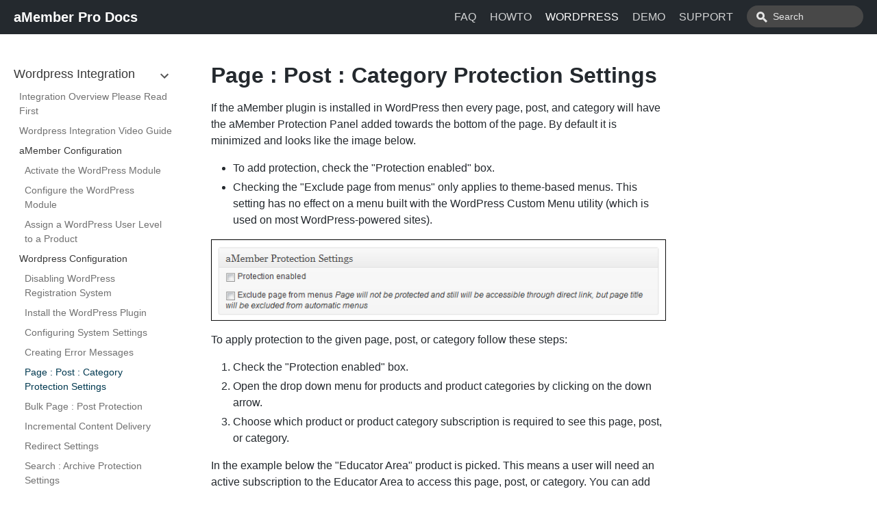

--- FILE ---
content_type: text/html
request_url: https://docs.amember.com/Wordpress/Page_Post_Category_Protection_Settings/
body_size: 4059
content:
<!DOCTYPE html><html lang="en"><head><meta charSet="utf-8"/><meta http-equiv="X-UA-Compatible" content="IE=edge"/><title>Page : Post : Category Protection Settings · aMember Pro Docs</title><meta name="viewport" content="width=device-width"/><meta name="generator" content="Docusaurus"/><meta name="description" content="If the aMember plugin is installed in WordPress then every page, post,"/><meta name="docsearch:language" content="en"/><meta property="og:title" content="Page : Post : Category Protection Settings · aMember Pro Docs"/><meta property="og:type" content="website"/><meta property="og:url" content="https://docs.amember.com//"/><meta property="og:description" content="If the aMember plugin is installed in WordPress then every page, post,"/><meta property="og:image" content="https://docs.amember.com/img/undraw_online.svg"/><meta name="twitter:card" content="summary"/><meta name="twitter:image" content="https://docs.amember.com/img/undraw_tweetstorm.svg"/><link rel="shortcut icon" href="/img/favicon.ico"/><link rel="stylesheet" href="https://cdn.jsdelivr.net/docsearch.js/1/docsearch.min.css"/><link rel="stylesheet" href="//cdnjs.cloudflare.com/ajax/libs/highlight.js/9.12.0/styles/dracula.min.css"/><script type="text/javascript" src="https://buttons.github.io/buttons.js"></script><script type="text/javascript" src="https://cdnjs.cloudflare.com/ajax/libs/clipboard.js/2.0.0/clipboard.min.js"></script><script type="text/javascript" src="/docs/js/code-block-buttons.js"></script><script type="text/javascript" src="/docs/js/inline-help.js"></script><script src="/js/scrollSpy.js"></script><link rel="stylesheet" href="/css/main.css"/><script src="/js/codetabs.js"></script></head><body class="sideNavVisible separateOnPageNav"><div class="fixedHeaderContainer"><div class="headerWrapper wrapper"><header><a href="/"><h2 class="headerTitle">aMember Pro Docs</h2></a><div class="navigationWrapper navigationSlider"><nav class="slidingNav"><ul class="nav-site nav-site-internal"><li class=""><a href="/Frequently_Asked_Questions" target="_self">FAQ</a></li><li class=""><a href="/HowTo" target="_self">HOWTO</a></li><li class="siteNavGroupActive"><a href="/Wordpress/Integration_Overview_-_Please_Read_First" target="_self">WORDPRESS</a></li><li class=""><a href="https://www.amember.com/amember/signup/demo" target="_self">DEMO</a></li><li class=""><a href="https://www.amember.com/contact/" target="_self">SUPPORT</a></li><li class="navSearchWrapper reactNavSearchWrapper"><input type="text" id="search_input_react" placeholder="Search" title="Search"/></li></ul></nav></div></header></div></div><div class="navPusher"><div class="docMainWrapper wrapper"><div class="docsNavContainer" id="docsNav"><nav class="toc"><div class="toggleNav"><section class="navWrapper wrapper"><div class="navBreadcrumb wrapper"><div class="navToggle" id="navToggler"><div class="hamburger-menu"><div class="line1"></div><div class="line2"></div><div class="line3"></div></div></div><h2><i>›</i><span>Wordpress Configuration</span></h2><div class="tocToggler" id="tocToggler"><i class="icon-toc"></i></div></div><div class="navGroups"><div class="navGroup"><h3 class="navGroupCategoryTitle collapsible">Wordpress Integration<span class="arrow"><svg width="24" height="24" viewBox="0 0 24 24"><path fill="#565656" d="M7.41 15.41L12 10.83l4.59 4.58L18 14l-6-6-6 6z"></path><path d="M0 0h24v24H0z" fill="none"></path></svg></span></h3><ul class="hide"><li class="navListItem"><a class="navItem" href="/Wordpress/Integration_Overview_-_Please_Read_First">Integration Overview Please Read First</a></li><li class="navListItem"><a class="navItem" href="/Wordpress/Video_Guide">Wordpress Integration Video Guide</a></li><div class="navGroup subNavGroup"><h4 class="navGroupSubcategoryTitle">aMember Configuration</h4><ul><li class="navListItem"><a class="navItem" href="/Wordpress/Activate_the_WordPress_Module">Activate the WordPress Module</a></li><li class="navListItem"><a class="navItem" href="/Wordpress/Configure_the_WordPress_Module">Configure the WordPress Module</a></li><li class="navListItem"><a class="navItem" href="/Wordpress/Assign_a_WordPress_User_Level_to_a_Product">Assign a WordPress User Level to a Product</a></li></ul></div><div class="navGroup subNavGroup"><h4 class="navGroupSubcategoryTitle">Wordpress Configuration</h4><ul><li class="navListItem"><a class="navItem" href="/Wordpress/Disabling_WordPress_Registration_System">Disabling WordPress Registration System</a></li><li class="navListItem"><a class="navItem" href="/Wordpress/Install_the_WordPress_Plugin">Install the WordPress Plugin</a></li><li class="navListItem"><a class="navItem" href="/Wordpress/Configuring_System_Settings">Configuring System Settings</a></li><li class="navListItem"><a class="navItem" href="/Wordpress/Creating_Error_Messages">Creating Error Messages</a></li><li class="navListItem navListItemActive"><a class="navItem" href="/Wordpress/Page_Post_Category_Protection_Settings">Page : Post : Category Protection Settings</a></li><li class="navListItem"><a class="navItem" href="/Wordpress/Bulk_Page_Post_Protection">Bulk Page : Post Protection</a></li><li class="navListItem"><a class="navItem" href="/Wordpress/Incremental_Content_Delivery">Incremental Content Delivery</a></li><li class="navListItem"><a class="navItem" href="/Wordpress/Redirect_Settings">Redirect Settings</a></li><li class="navListItem"><a class="navItem" href="/Wordpress/Search_Archive_Protection_Settings">Search : Archive Protection Settings</a></li><li class="navListItem"><a class="navItem" href="/Wordpress/WordPress_Custom_Menu_Control">WordPress Custom Menu Control</a></li><li class="navListItem"><a class="navItem" href="/Wordpress/Display_User_System_Information_Using_Shortcodes">Display User : System Information Using Shortcodes</a></li><li class="navListItem"><a class="navItem" href="/Wordpress/Show_Hide_Page_Content_Using_Shortcodes">Show : Hide Page Content Using Shortcodes</a></li><li class="navListItem"><a class="navItem" href="/Wordpress/AMember_Provided_WordPress_Widgets">AMember Provided WordPress Widgets</a></li></ul></div><div class="navGroup subNavGroup"><h4 class="navGroupSubcategoryTitle">BuddyPress Integration</h4><ul><li class="navListItem"><a class="navItem" href="/Wordpress/BuddyPress_Integration_Overview">BuddyPress Integration Overview</a></li><li class="navListItem"><a class="navItem" href="/Wordpress/Install_the_BuddyPress_Plug-in_Within_WordPress">Install the BuddyPress Plug in Within WordPress</a></li><li class="navListItem"><a class="navItem" href="/Wordpress/Disable_any_Links_to_the_BuddyPress_Registration_Page">Disable any Links to the BuddyPress Registration Page</a></li><li class="navListItem"><a class="navItem" href="/Wordpress/Create_BuddyPress_Groups_Within_WordPress">Create BuddyPress Groups Within WordPress</a></li><li class="navListItem"><a class="navItem" href="/Wordpress/BuddyPress_Settings_Made_Within_aMember_WordPress_Module">BuddyPress Settings Made Within aMember s WordPress Module</a></li><li class="navListItem"><a class="navItem" href="/Wordpress/Setting_up_BuddyPress_Group_Control_Within_aMember_Protect_Content_Section">Setting up BuddyPress Group Control Within aMember s Protect Content Section</a></li></ul></div><div class="navGroup subNavGroup"><h4 class="navGroupSubcategoryTitle">Other Settings</h4><ul><li class="navListItem"><a class="navItem" href="/Wordpress/Protecting_Links_to_Files">Protecting Links to Files</a></li><li class="navListItem"><a class="navItem" href="/Wordpress/Protecting_Links_to_Video">Protecting Links to Video</a></li><li class="navListItem"><a class="navItem" href="/Wordpress/Dealing_With_Existing_WordPress_Users">Dealing With Existing WordPress Users</a></li></ul></div></ul></div></div></section></div><script>
            var coll = document.getElementsByClassName('collapsible');
            var checkActiveCategory = true;
            for (var i = 0; i < coll.length; i++) {
              var links = coll[i].nextElementSibling.getElementsByTagName('*');
              if (checkActiveCategory){
                for (var j = 0; j < links.length; j++) {
                  if (links[j].classList.contains('navListItemActive')){
                    coll[i].nextElementSibling.classList.toggle('hide');
                    coll[i].childNodes[1].classList.toggle('rotate');
                    checkActiveCategory = false;
                    break;
                  }
                }
              }

              coll[i].addEventListener('click', function() {
                var arrow = this.childNodes[1];
                arrow.classList.toggle('rotate');
                var content = this.nextElementSibling;
                content.classList.toggle('hide');
              });
            }

            document.addEventListener('DOMContentLoaded', function() {
              createToggler('#navToggler', '#docsNav', 'docsSliderActive');
              createToggler('#tocToggler', 'body', 'tocActive');

              var headings = document.querySelector('.toc-headings');
              headings && headings.addEventListener('click', function(event) {
                var el = event.target;
                while(el !== headings){
                  if (el.tagName === 'A') {
                    document.body.classList.remove('tocActive');
                    break;
                  } else{
                    el = el.parentNode;
                  }
                }
              }, false);

              function createToggler(togglerSelector, targetSelector, className) {
                var toggler = document.querySelector(togglerSelector);
                var target = document.querySelector(targetSelector);

                if (!toggler) {
                  return;
                }

                toggler.onclick = function(event) {
                  event.preventDefault();

                  target.classList.toggle(className);
                };
              }
            });
        </script></nav></div><div class="container mainContainer docsContainer"><div class="wrapper"><div class="post"><header class="postHeader"><h1 id="__docusaurus" class="postHeaderTitle">Page : Post : Category Protection Settings</h1></header><article><div><span><p>If the aMember plugin is installed in WordPress then every page, post,
and category will have the aMember Protection Panel added towards the
bottom of the page. By default it is minimized and looks like the image
below.</p>
<ul>
<li>To add protection, check the &quot;Protection enabled&quot; box.</li>
<li>Checking the &quot;Exclude page from menus&quot; only applies to theme-based
menus. This setting has no effect on a menu built with the WordPress
Custom Menu utility (which is used on most WordPress-powered sites).</li>
</ul>
<p><img src="/assets/Turn_on_protetection_panel.png" alt="Turn_on_protetection_panel.png"></p>
<p>To apply protection to the given page, post, or category follow these
steps:</p>
<ol>
<li>Check the &quot;Protection enabled&quot; box.</li>
<li>Open the drop down menu for products and product categories by
clicking on the down arrow.</li>
<li>Choose which product or product category subscription is required to
see this page, post, or category.</li>
</ol>
<p>In the example below the &quot;Educator Area&quot; product is picked. This means a
user will need an active subscription to the Educator Area to access
this page, post, or category. You can add more than one product or
product category to any page, post, or category.</p>
<p><img src="/assets/Protection_1x.png" alt="Protection_1x.png"></p>
<p>The &quot;Educator Area&quot; product is now listed as a required to view this
page, post, or category. You may add additional products or product
categories by repeating the steps above.</p>
<p>Note the following information and features that are displayed for each
protected product or category:</p>
<ol>
<li>Click this &quot;X&quot; if you want to delete the Educator Area product as a
requirement to view this content.</li>
<li>Access for the Educator Area product starts as defined in the
product details in aMember. Subscriptions can be configured to start
at the time of purchase, or on a specific date.</li>
<li>Access for the Educator Area will expire as defined in the product
details in aMember.</li>
</ol>
<p><img src="/assets/Protection_2x.png" alt="Protection_2x.png"></p>
<p>To deliver content incrementally, see the next topic - <a href="/Wordpress/Incremental_Content_Delivery">Incremental Content Delivery</a>.</p>
</span></div></article></div><div class="docs-prevnext"><a class="docs-prev button" href="/Wordpress/Creating_Error_Messages"><span class="arrow-prev">← </span><span>Creating Error Messages</span></a><a class="docs-next button" href="/Wordpress/Bulk_Page_Post_Protection"><span>Bulk Page : Post Protection</span><span class="arrow-next"> →</span></a></div></div></div><nav class="onPageNav"></nav></div><footer class="nav-footer" id="footer"><section class="copyright"><div class="copyright">Copyright © 2002–2025 <a href="https://www.amember.com">www.amember.com</a>. All Rights Reserved.</div></section></footer></div><script type="text/javascript" src="https://cdn.jsdelivr.net/docsearch.js/1/docsearch.min.js"></script><script>
                document.addEventListener('keyup', function(e) {
                  if (e.target !== document.body) {
                    return;
                  }
                  // keyCode for '/' (slash)
                  if (e.keyCode === 191) {
                    const search = document.getElementById('search_input_react');
                    search && search.focus();
                  }
                });
              </script><script>
              var search = docsearch({
                appId: 'RTQA6TLS98',
                apiKey: '2eb781c16cdb3ef350dce4fe484e40ee',
                indexName: 'amember',
                inputSelector: '#search_input_react',
                algoliaOptions: {}
              });
            </script></body></html>

--- FILE ---
content_type: application/javascript
request_url: https://docs.amember.com/docs/js/code-block-buttons.js
body_size: 1014
content:
// Turn off ESLint for this file because it's sent down to users as-is.
/* eslint-disable */
window.addEventListener('load', function() {
    function button(label, ariaLabel, icon, className) {
        const btn = document.createElement('button');
        btn.classList.add('btnIcon', className);
        btn.setAttribute('type', 'button');
        btn.setAttribute('aria-label', ariaLabel);
        btn.innerHTML =
            '<div class="btnIcon__body">' +
            icon +
            '<strong class="btnIcon__label">' +
            label +
            '</strong>' +
            '</div>';
        return btn;
    }

    function addButtons(codeBlockSelector, btn) {
        document.querySelectorAll(codeBlockSelector).forEach(function(code) {
            code.parentNode.appendChild(btn.cloneNode(true));
        });
    }

    const copyIcon =
        '<svg width="12" height="12" viewBox="340 364 14 15" xmlns="http://www.w3.org/2000/svg"><path fill="currentColor" d="M342 375.974h4v.998h-4v-.998zm5-5.987h-5v.998h5v-.998zm2 2.994v-1.995l-3 2.993 3 2.994v-1.996h5v-1.995h-5zm-4.5-.997H342v.998h2.5v-.997zm-2.5 2.993h2.5v-.998H342v.998zm9 .998h1v1.996c-.016.28-.11.514-.297.702-.187.187-.422.28-.703.296h-10c-.547 0-1-.452-1-.998v-10.976c0-.546.453-.998 1-.998h3c0-1.107.89-1.996 2-1.996 1.11 0 2 .89 2 1.996h3c.547 0 1 .452 1 .998v4.99h-1v-2.995h-10v8.98h10v-1.996zm-9-7.983h8c0-.544-.453-.996-1-.996h-1c-.547 0-1-.453-1-.998 0-.546-.453-.998-1-.998-.547 0-1 .452-1 .998 0 .545-.453.998-1 .998h-1c-.547 0-1 .452-1 .997z" fill-rule="evenodd"/></svg>';

    addButtons(
        '.hljs',
        button('Copy', 'Copy code to clipboard', copyIcon, 'btnClipboard'),
    );

    const clipboard = new ClipboardJS('.btnClipboard', {
        target: function(trigger) {
            return trigger.parentNode.querySelector('code');
        },
    });

    clipboard.on('success', function(event) {
        event.clearSelection();
        const textEl = event.trigger.querySelector('.btnIcon__label');
        textEl.textContent = 'Copied';
        setTimeout(function() {
            textEl.textContent = 'Copy';
        }, 2000);
    });
});

--- FILE ---
content_type: application/javascript
request_url: https://docs.amember.com/docs/js/inline-help.js
body_size: 1386
content:

function ready (callback) {
    if (document.readyState != "loading") {
        callback();
    } else {
        document.addEventListener("DOMContentLoaded", callback);
    }
}

const sanitizeHTML = function (str) {
    var temp = document.createElement('div');
    temp.textContent = str;
    return temp.innerHTML;
};

function preg_quote (str, delimiter) { // eslint-disable-line camelcase
                                       //  discuss at: https://locutus.io/php/preg_quote/
                                       // original by: booeyOH
                                       // improved by: Ates Goral (https://magnetiq.com)
                                       // improved by: Kevin van Zonneveld (https://kvz.io)
                                       // improved by: Brett Zamir (https://brett-zamir.me)
                                       // bugfixed by: Onno Marsman (https://twitter.com/onnomarsman)
                                       //   example 1: preg_quote("$40")
                                       //   returns 1: '\\$40'
                                       //   example 2: preg_quote("*RRRING* Hello?")
                                       //   returns 2: '\\*RRRING\\* Hello\\?'
                                       //   example 3: preg_quote("\\.+*?[^]$(){}=!<>|:")
                                       //   returns 3: '\\\\\\.\\+\\*\\?\\[\\^\\]\\$\\(\\)\\{\\}\\=\\!\\<\\>\\|\\:'

    return (str + '')
        .replace(new RegExp('[.\\\\+*?\\[\\^\\]$(){}=!<>|:\\' + (delimiter || '') + '-]', 'g'), '\\$&')
}

function doReplace(params)
{
    let html = window.document.body.innerHTML;
    for (let k in params)
    {
        const v = params[k];
        if (k == 'root_url') k = 'http://example.com/amember';
        if (k == 'root_surl') k = 'https://example.com/amember';
        if (k == 'root_dir') k = '/var/www/html/amember';
        html = html.replace(new RegExp(preg_quote(k), "g"), sanitizeHTML(v));
    }
    window.document.body.innerHTML = html;
}

function makeAllLinksTargetBlank()
{
    const hrefs = window.document.body.getElementsByTagName("a");
    [...hrefs].forEach((href) => {
        href.target = "_blank";
    });
}

function receiveMessage(event)
{
    const data = event.data;
    if (data.action == 'initInline') {
        makeAllLinksTargetBlank();
        doReplace({...data.params});
        window.document.body.classList.add("am-inline-help");
        let el;
        if (el = document.querySelector('.docs-prevnext')) {
            el.remove();
        }
    } else if (data.action == 'inlineScroll') {
        //console.log('scrollTo', data.params);
        scrollTo({...data.params});
    }
}

function scrollTo(params)
{
    const phelpid = params.help_id?.toLowerCase().trim()
        .replace(/_+/g, '-')
        .replace(/^#/, '');
    const pname = params.name?.toLowerCase().trim().replace(/_+/g, '-');
    console.debug('scrollTo', pname, phelpid);

    [...document.querySelectorAll('a[name]')].forEach((a) => {
        const aname = a.getAttribute('name').toLowerCase().trim();
        if ((pname != aname) && (phelpid != aname)) return;
        window.location.hash = '#' + a.name;
    });
}


ready(() => {
    window.addEventListener('message', (ev) => receiveMessage(ev) );
    // send message to aMember JS and wait for message 'initInline' back
    let el = document.querySelector('.not-found-container');
    if (!el) {
        window.parent.postMessage("inlineHelpLoaded", "*");
        window.addEventListener('resize', (ev) => {
            window.parent.postMessage({action: 'height', height: document.body.scrollHeight}, "*");
        })
    }
});
